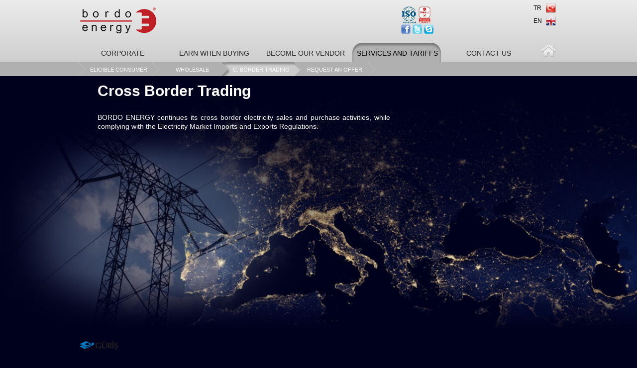

--- FILE ---
content_type: text/html; charset=utf-8
request_url: http://www.bordoenerji.com.tr/EN,357/c-border-trading.html
body_size: 6214
content:


<!DOCTYPE html PUBLIC "-//W3C//DTD XHTML 1.0 Transitional//EN" "http://www.w3.org/TR/xhtml1/DTD/xhtml1-transitional.dtd">
<html xmlns="http://www.w3.org/1999/xhtml">
<head id="Head2"><title>
	Bordo Energy
</title><link href="http://fonts.googleapis.com/css?family=Oswald&amp;subset=latin,latin-ext" rel="stylesheet" type="text/css" /><link href="http://fonts.googleapis.com/css?family=Open+Sans&amp;subset=latin,latin-ext" rel="stylesheet" type="text/css" /><link id="Link1" type="text/css" rel="Stylesheet" href="../Style/WBWIY.css" /><link id="Link2" type="text/css" rel="Stylesheet" href="../Style/Adasoft.Menu.css" /><link id="Link3" type="text/css" rel="Stylesheet" href="../Style/Adasoft2.Menu.css" /><link id="Link4" type="text/css" rel="Stylesheet" href="../Style/Adasoft3.Menu.css" /><link id="Link5" type="text/css" rel="Stylesheet" href="../Style/Adasoft4.Menu.css" /><link id="Link6" type="text/css" rel="Stylesheet" href="../Style/Adasoft5.Menu.css" /><link id="Link7" type="text/css" rel="Stylesheet" href="../Style/Adasoft6.Menu.css" /><link href="/images/favicon.ico" rel="SHORTCUT ICON" /><link rel="shortcut icon" href="/images/favicon.ico" mce_href="/images/favicon.ico" />


<script>
  (function(i,s,o,g,r,a,m){i['GoogleAnalyticsObject']=r;i[r]=i[r]||function(){
  (i[r].q=i[r].q||[]).push(arguments)},i[r].l=1*new Date();a=s.createElement(o),
  m=s.getElementsByTagName(o)[0];a.async=1;a.src=g;m.parentNode.insertBefore(a,m)
  })(window,document,'script','//www.google-analytics.com/analytics.js','ga');

  ga('create', 'UA-62991593-1', 'auto');
  ga('send', 'pageview');

</script>
<meta id="html_generator" name="Generator" content="Adasoft.WIY.UI version:20.11.10.29" /><meta id="html_description" name="description" content="Cross Border Trading" /></head>
<body>
    <form method="post" action="/EN,357/c-border-trading.html" id="form2">
<div class="aspNetHidden">
<input type="hidden" name="__EVENTTARGET" id="__EVENTTARGET" value="" />
<input type="hidden" name="__EVENTARGUMENT" id="__EVENTARGUMENT" value="" />
<input type="hidden" name="__VIEWSTATE" id="__VIEWSTATE" value="/wEPDwUKLTIyNjg2MTExNw9kFgJmD2QWAgIDDxYCHgZhY3Rpb24FHS9FTiwzNTcvYy1ib3JkZXItdHJhZGluZy5odG1sZGRitGMfOFgRCcCdhZZZWtC+kIL2dOyhR42dxTyOOlkohA==" />
</div>

<script type="text/javascript">
//<![CDATA[
var theForm = document.forms['form2'];
if (!theForm) {
    theForm = document.form2;
}
function __doPostBack(eventTarget, eventArgument) {
    if (!theForm.onsubmit || (theForm.onsubmit() != false)) {
        theForm.__EVENTTARGET.value = eventTarget;
        theForm.__EVENTARGUMENT.value = eventArgument;
        theForm.submit();
    }
}
//]]>
</script>


<script src="/WebResource.axd?d=kQnB0u0jZ_dHrKfzulKElDFpRoKtJi3Af_MzPJSJTef5TB38JuOWVhinkMvRLIMJXV4ek_Rs3QXjv-kPJ8T21qYBu55_iCbJK7bYluhn4Mw1&amp;t=637100542300000000" type="text/javascript"></script>


<script type="text/javascript">
//<![CDATA[
var wiy_page_data = {SiteAnah:1,
	Anah:357,
	DilAnah:2,
	Dil:'EN',
	AppUrl:'http://www.bordoenerji.com.tr',
	AppPath:'/',
	KisaUrl:'!SGU',
	YazdirUrl:'/yazdir?AC2F6843A1D9363F0E62F22B092D52E0'};

//Yazdırma
							WIYPageYazdir=function(){
									if(typeof(wiy_page_data)!='undefined'){
											if(wiy_page_data.YazdirUrl)
												if(wiy_page_data.YazdirUrl!='')
												window.open(wiy_page_data.YazdirUrl);
									}
							};
//]]>
</script>

<script src="/ScriptResource.axd?d=DVXFtbuL7IaQUO7kk2RzOD4lv_qHefeG_vjekd8M7C2cFMDeoJTiRaNabBbx20SLdn4Oy9JjxHYRpqpoCKXRDG45g3zqnQ9cbpMVrlIiT8kUVVV9bnD-JouOaMjjcXdfFNcTRsf3Kr6As0ugIo-967qQ2wgRHLTKeJ-iTvLGGkw1&amp;t=ffffffff9a9577e8" type="text/javascript"></script>
<script src="/ScriptResource.axd?d=NNJNzdEvEAH8uGbgDCQzYwdWgHkmNGXHNnkKYrM_DW5wjpJuorxNungFOuT1QnTPH0Wanmz2BOaoc_9R4P0peU6UUowYMyjP46Qk3PfnOS9jTQIW6VngcF0rJz-z1tAE31em2Ultryqw4fcU_PujjktG-xLppoVg89YP6hpn3NB24BlT80glC9FT5rXeYyst0&amp;t=ffffffff9a9577e8" type="text/javascript"></script>
<script src="http://ajax.googleapis.com/ajax/libs/jquery/1.11.0/jquery.min.js" type="text/javascript"></script>
<div class="aspNetHidden">

	<input type="hidden" name="__VIEWSTATEGENERATOR" id="__VIEWSTATEGENERATOR" value="15982F7C" />
</div>
    <script type="text/javascript">
//<![CDATA[
Sys.WebForms.PageRequestManager._initialize('ctl00$ScriptManager1', 'form2', [], [], [], 90, 'ctl00');
//]]>
</script>

   
<table width="100%" border="0" align="center" cellpadding="0" cellspacing="0">
  <tbody>
    <tr>
      <td height="86" align="center" valign="top"><table width="960" border="0" cellspacing="0" cellpadding="0">
        <tbody>
          <tr>
            <td width="177" style="padding-top:12px" ><a href="/"><img src="../images/logo_en.png" width="155" height="59" alt="anasayfa" /></a></td>
            <td width="726" align="right" valign="top" ><table width="700" border="0" cellspacing="0" cellpadding="0">
              <tbody>
                <tr>
                  <td width="507" align="right" valign="top" style="padding-top:12px"><div class="topLogoWrp">
<div class="turkakLogo">
<img src="../images/turkak.png">
</div>
<div class="socialMediaWrp clearfix">
<div class="socialMedia clearfix">
<div class="socialLogo">
<a target="_blank" href="http://www.facebook.com/pages/Bordo-Enerji-A%C5%9E/197636426938517">
<img src="../images/facebook(1).png ">
</a>
</div>
<div class="socialLogo">
<a target="_blank" href="https://twitter.com/#!/BordoEnerji">
<img src="../images/tweeter(1).png ">
</a>
</div>
<div class="socialLogo">
<a target="_blank" href="skype:BordoEnerji?call">
<img src="../images/skype(2).png ">
</a>
</div>
</div>
</div></td>
                  <td width="193" align="right" valign="top"><table width="178" border="0" cellspacing="0" cellpadding="0">
                    <tbody>
                      <tr>
                        <td height="67" align="center" valign="middle" >
						
						
						
						</td>
                      </tr>
                    </tbody>
                  </table></td>
                </tr>
              </tbody>
            </table></td>
            <td width="57" align="right" valign="top" ><table width="48" border="0" cellspacing="0" cellpadding="0">
              <tbody>
                <tr>
                  <td height="6"></td>
                  <td height="6"></td>
                </tr>
                <tr>
                  <td width="28">TR</td>
                  <td width="24"><a href="/?_dil=1"><img src="../images/flag_tr.png" alt="TR" width="20" height="20" title="TR"/></a></td>
                </tr>
                  <tr>
                  <td height="6"></td>
                  <td height="6"></td>
                </tr>
                <tr>
                  <td>EN</td>
                  <td><a href="/?_dil=2"><img src="../images/flag_en.png" alt="EN" width="20" height="20" title="EN"/></a></td>
                </tr>
              </tbody>
            </table></td>
          </tr>
        </tbody>
      </table></td>
    </tr>
    <tr>
      <td align="left" valign="top">


<style type="text/css">

body {
	
	overflow:hidden !important;
	background-color:#00011d;


} 


    .seciliDal{ color:#ff0000;
	}
	.seciliDal:hover{ color:#ff0000 !important; !important; }

    .seciliDal2{
     
	  width: 160px; height: 28px; background:url(../images/golge2.png) no-repeat left top;
	  margin-left:-10px;
	  margin-top:-14px;
	  display:inline;
	  position:relative;
	}

</style>
<script type="text/javascript">
 //<![CDATA[
      Sys.Application.add_init(function(){
          if(typeof(wiy_page_data)!='undefined')
             if(wiy_page_data.Anah && jQuery)
                jQuery('#a'+wiy_page_data.Anah).addClass('seciliDal');
			if(wiy_page_data.Anah && jQuery)
                jQuery('#li'+wiy_page_data.Anah).addClass('seciliDal2');	
     });//end-init
 //]]>
</script>
  

<table width="100%" border="0" cellspacing="0" cellpadding="0">
  <tbody>
    <tr>
      <td height="39" valign="top"><table width="960" border="0" align="center" cellpadding="0" cellspacing="0">
        <tbody>
          <tr>
            <td width="962">
            
            
<div id="page-4">
            
           
<div id="hMenu">

<nav>
<ul class="clearfix">






<li id="li-0" class="horizontal-li">


<!-- DalLink:20.11.10.29 --><a href="/EN,270/corporate.html" id="sagaci257a">CORPORATE</a>


<ul id="ul-0" class="horizontal-ul clearfix" style="display: none;"> 
                                                                                  <span class="sprite"></span>



<!-- BelgeBaglantiBelgeler:20.11.10.29 --><div id="BelgeBaglantiBelgeler1">
	<div id="items" class="SKItems">

             <li class="  " id="li271">
            <div>
            <a href="/EN,271/about-us.html" style="color: rgb(255, 255, 255);"> ABOUT US</a>
            </div>
            
              <span class="sprite"></span>
                    

             <li class="  " id="li272">
            <div>
            <a href="/EN,272/mission--vision.html" style="color: rgb(255, 255, 255);"> MISSION & VISION</a>
            </div>
            
              <span class="sprite"></span>
                    

             <li class="  " id="li273">
            <div>
            <a href="/EN,273/group-companies.html" style="color: rgb(255, 255, 255);"> GROUP COMPANIES</a>
            </div>
            
              <span class="sprite"></span>
                    

             <li class="  " id="li392">
            <div>
            <a href="/EN,392/references.html" style="color: rgb(255, 255, 255);"> REFERENCES</a>
            </div>
            
              <span class="sprite"></span>
                    

             <li class="  " id="li326">
            <div>
            <a href="/EN,326/iso-9001.html" style="color: rgb(255, 255, 255);"> ISO 9001</a>
            </div>
            
              <span class="sprite"></span>
                    

             <li class="  " id="li327">
            <div>
            <a href="/EN,327/memberships.html" style="color: rgb(255, 255, 255);"> MEMBERSHIPS</a>
            </div>
            
              <span class="sprite"></span>
                    </div>
</div>


</ul>
</li>



 <li id="li-1" class="horizontal-li">


<!-- DalLink:20.11.10.29 --><a href="/EN,333/earn-when-buying.html" id="sagaci216a">EARN WHEN BUYING</a>


 <ul id="ul-1" class="horizontal-ul clearfix" style="display: none;"> 
                                                                                  <span class="sprite"></span>
                                                                        


<!-- BelgeBaglantiBelgeler:20.11.10.29 --><div id="BelgeBaglantiBelgeler2">
	<div id="items" class="SKItems">

         
             <li class="  " id="li334">
            <div>
            <a href="/EN,334/earn-when-buying.html" style="color: rgb(255, 255, 255);"> EARN WHEN BUYING</a>
            
            </div>
            <span class="sprite"></span>
                    </div>
</div>
                
                
</ul>
</li>


 <li id="li-2" class="horizontal-li">


<!-- DalLink:20.11.10.29 --><a href="/EN,347/become-our-vendor.html" id="sagaci218a">BECOME OUR VENDOR</a>



  <ul style="display: none;" id="ul-2" class="horizontal-ul clearfix"> 
                                                                                  <span class="sprite"></span>
                                                                        



<!-- BelgeBaglantiBelgeler:20.11.10.29 --><div id="BelgeBaglantiBelgeler3">
	<div id="items" class="SKItems">

         <span class="sprite"></span>
             <li class="  " id="li348">
            <div>
            <a href="/EN,348/become-our-vendor.html" style="color: rgb(255, 255, 255);"> BECOME OUR VENDOR</a>
            <span class="sprite"></span>
            </div>
            
            </li>
                    

         <span class="sprite"></span>
             <li class="  " id="li349">
            <div>
            <a href="/EN,349/application-form.html" style="color: rgb(255, 255, 255);"> APPLICATION FORM</a>
            <span class="sprite"></span>
            </div>
            
            </li>
                    </div>
</div>


</ul>
</li>


<li id="li-3" class="horizontal-li active hSub4 sprite">


<!-- DalLink:20.11.10.29 --><a href="/EN,351/services-and-tariffs.html" id="sagaci70a" style="color:#000000">SERVICES AND TARIFFS</a>



 <ul id="ul-3" class="horizontal-ul clearfix active" style="display: block;">
                                                                                <span class="sprite"></span>


<!-- BelgeBaglantiBelgeler:20.11.10.29 --><div id="BelgeBaglantiBelgeler4">
	<div id="items" class="SKItems">
             <li class=" " id="li352">
            <div>
            <a href="/EN,352/eligible-consumer.html" style="color: rgb(255, 255, 255);"> ELIGIBLE CONSUMER</a>
            <span class="sprite"></span>
            </div>
            </li>
              
                    
             <li class=" " id="li356">
            <div>
            <a href="/EN,356/wholesale.html" style="color: rgb(255, 255, 255);"> WHOLESALE</a>
            <span class="sprite"></span>
            </div>
            </li>
              
                    
             <li class=" " id="li357">
            <div>
            <a href="/EN,357/c-border-trading.html" style="color: rgb(255, 255, 255);"> C. BORDER TRADING</a>
            <span class="sprite"></span>
            </div>
            </li>
              
                    
             <li class=" " id="li360">
            <div>
            <a href="/EN,360/request-an-offer.html" style="color: rgb(255, 255, 255);"> REQUEST AN OFFER</a>
            <span class="sprite"></span>
            </div>
            </li>
              
                    </div>
</div>



				
</ul>
</li>




 <li id="li-4" class="horizontal-li">


<!-- DalLink:20.11.10.29 --><a href="/EN,362/contact-us.html" id="sagaci75a">CONTACT US</a>


   <ul style="display: none;" id="ul-4" class="horizontal-ul clearfix"> 
                                                                                  <span class="sprite"></span>           
           
           
           
           <!-- BelgeBaglantiBelgeler:20.11.10.29 --><div id="BelgeBaglantiBelgeler5">
	<div id="items" class="SKItems">

         <span class="sprite"></span>
             <li class="  " id="li363">
            <div>
            <a href="/EN,363/communication.html" style="color: rgb(255, 255, 255);"> COMMUNICATION</a>
            </div>
           <span class="sprite"></span>
                                                    </li>
                    

         <span class="sprite"></span>
             <li class="  " id="li369">
            <div>
            <a href="/EN,369/google-map.html" style="color: rgb(255, 255, 255);"> GOOGLE MAP</a>
            </div>
           <span class="sprite"></span>
                                                    </li>
                    

         <span class="sprite"></span>
             <li class="  " id="li364">
            <div>
            <a href="/EN,364/human-resources.html" style="color: rgb(255, 255, 255);"> HUMAN RESOURCES</a>
            </div>
           <span class="sprite"></span>
                                                    </li>
                    

         <span class="sprite"></span>
             <li class="  " id="li365">
            <div>
            <a href="/EN,365/career-opportunities.html" style="color: rgb(255, 255, 255);"> CAREER OPPORTUNITIES</a>
            </div>
           <span class="sprite"></span>
                                                    </li>
                    </div>
</div>
                
                
</ul>
</li>

</ul>
</nav>
</div>
           
           
       </div> 
             
             </td>
            <td width="38" align="right" valign="top"><a href="/"><img src="../images/anasayfa.png" alt="anasayfa" width="35" height="33" title="anasayfa"/></a></td>
          </tr>
        </tbody>
      </table></td>
    </tr>
    <tr>
      <td height="28" bgcolor="#b0b0b0">&nbsp;</td>
    </tr>
    <tr>
      <td align="center" valign="top">
         <!-- Belge:20.11.10.29 --><div id="bm1">
	
                        
          <table width="100%" border="0" cellspacing="0" cellpadding="0">
            <tr>
              <td style="height:911px;  background-size: 100% auto; background-repeat:no-repeat; background-position:bottom; background-origin:border-box;
  background-position:top center;" background="/Resim/237,sinirotesi.png?0" valign="top">
              
             	   <table width="888" border="0" cellspacing="0" cellpadding="0" align="center">
                    <tr>
                      <td height="60" class="belge_baslik">Cross Border Trading </td>
                    </tr>
                    
                     <tr>
                      <td  valign="top" height="400" style="padding-right:300px"><!-- #357 anahlı dal içerik başlıyor: [versiyon :0] --> 
	<div><p>BORDO ENERGY continues its cross border electricity sales and purchase activities, while complying with the Electricity Market Imports and Exports Regulations.</p><p>&nbsp;</p></div>
	<!-- ######  357 anahlı dal içerik bitti  ##### --></td>
                    </tr>


                   
              
                    
         </table>
             
              
             </td>
         </tr>
        </table>


</div>

</td>
    </tr>
    
   
  </tbody>
</table>


<script src="../scripts/script.js"></script>
<script src="../scripts/jquery-1.js"></script>
<script src="../scripts/popup.js"></script>


</td>
    </tr>
  
  </tbody>
</table>



<div id="div">
<div id="footer">

<img src="/images/guris_top_logo.png">

</div>


</div>







   <script type="text/javascript">
    //<![CDATA[
              //Lightbox galeri ikonları
        var lb_site_ikons = { once: '/images/img-galeri/rnd_br_prev.png',
            sonra: '/images/img-galeri/rnd_br_next.png',
            bekle: '',
            bos: '',
            carpi: '/images/img-galeri/round_and_up.png'
        };

    //]]>
    </script>
   


   
</form>
</body>
</html>

<!--
		Versiyon : 20.11.10.29
		Geçerli Şablon : Hizmetler3.en
		Son Güncellenme Tarihi : 2021-04-13 17:03
		Toplam süre : 109,20 ms.
			## http://www.adasoft.com.tr  ##
-->

--- FILE ---
content_type: text/css
request_url: http://www.bordoenerji.com.tr/Style/WBWIY.css
body_size: 9618
content:
body {
	margin:0; 
	padding:0;
	overflow-x:hidden !important;
	background:url(../images/bg.png) repeat-x top left #0095aa;
    overflow: -moz-scrollbars-vertical; /* Always show scrollbar */

}

@font-face {
    font-family: 'myriadpro-regular-webfont';
    src: url('/fonts/myriadpro-regular-webfont.eot');
    src: url('/fonts/myriadpro-regular-webfont.eot?#iefix') format('embedded-opentype'),
         url('/fonts/myriadpro-regularrot-webfont.woff') format('woff'),
         url('/fonts/myriadpro-regular-webfont.ttf') format('truetype'),
         url('/fonts/myriadpro-regular-webfont.svg#') format('svg');
    font-weight: normal;
    font-style: normal;
}

.biz_kimiz_bg {
	background: url(../images/biz_kimiz_back.jpg) no-repeat top center;
	height:720px;
	
	}


.online_back {
	background:url(../images/online_back.png) no-repeat top right ;
	height:67px;
	color:#000000 !important;
	font-size:16px !important;
	}

.online_back a{
	
	font-size:16px !important;
	color:#000000;
	
	
	}
	
.online_back a:hover {
	color:#c12026 !important;
	}
	
.top {
	background:url(../images/top.png) no-repeat top right ;
	height:131px;
	}

#foto1 {
	height:517px;
	width:190px; 
	display: block;
	position: absolute;
	z-index:99;
	background:url(../images/anasayfa/kurumsal.png);
	

	}
	

#foto1 a{
	color:#009bb1
	}
	
#foto1 a:hover{
	color:#ffffff;
	
	}
	
	
	
#foto1:hover {
	
	height:517px;
	width:190px; 
	display:block;
	position:absolute;
	z-index:99;
	background:url(../images/anasayfa/kurumsal_hover.png) no-repeat
	}
	
	

	




.rotator {
	text-align: left;
	margin: 0px !important;
	padding: 0px !important;
	overflow: hidden !important;
	z-index:99999999;
	background: #ffffff !important;
}
.Alt {
	overflow: hidden !important;
	margin: 0px !important;
	float: left !important;
	background: #ffffff !important;
	
}

.etkinlik_ozet {
	color: #000000;
}

.etkinlik_ozet:hover {
	color: #c80f15;
}
.haber_ad {
	color: #ffffff;
	font-weight:bold;
}

.haber_baslik {
	color: #ffffff;
	padding-bottom:12px;
	font-size:11px !important
}

.haber_baslik:hover {
	color: #000000;
}

.metin {
    FONT-SIZE: 14px;
	color: #000;
	font-style: normal;
	line-height:18px;
	text-align:justify; 
}

.metin p{
    FONT-SIZE: 14px;
	color: #000;
	font-style: normal;
	line-height:18px;
	text-align:justify; 
}

.metin2 {
   font-style: normal;
	
	line-height:18px;
	text-align:left !important;
	font-size:14px;
	color: #ffffff;
	text-align:left;
}

#metin2 p{
   font-style: normal;
	
	line-height:18px;
	text-align:left !important;
	font-size:14px;
	color:#000000 
}


#metin2 {
   font-style: normal;
	
	line-height:18px;
	text-align:justify !important;
	font-size:14px;
	color:#000000 
}
.arama_bg {
	background:url(../images/arama.png) no-repeat bottom right;
}

p {
	font-style: normal;
	
	line-height:18x;
	text-align:justify !important;
	font-size:14px;
	color:#FFFFFF 
}


H1, H2, H3, H4, H5, TH, THEAD, TFOOT
{
    COLOR: #2f3540;
}

H1 {
    font-family: Tahoma, Geneva, sans-serif;FONT-SIZE: 12px;
	color: #2f3540;
	font-style: normal;
	font-weight: bold;
	padding-left:0px;
}
H4 {
	font-family: 'Open Sans', sans-serif;
	font-size:14px;
	color: #FFFFFF;
	font-style: normal;
	font-weight: bold;
	padding-left:0px;
	padding-bottom:320px;
}
H3 {
	font-family: 'Open Sans', sans-serif;
	FONT-SIZE: 15px;
	color: #2f3540;
	font-style: normal;
	font-weight: bold;
	padding-left:0px;

}



/***** Various tags *****/
a img {
border:0;
}

#mail {
	
	font-size:14px; font-weight: normal;
	color:#ffffff;
	line-height:14px;
	}
	
#mail:hover {
	
	font-size:14px; font-weight: normal;
	color:#000;
	line-height:14px;
	}
a {
	font-size:13px; font-weight: normal;
	line-height:14px;
	color: #ffffff
	

}
a:hover {
	
	text-decoration:underline;
	color: #000000;

}
 
.footer_menu {
	font-size:11px; font-weight: normal;
	color:#333333; 

}
.footer_menu:hover {

		color:#fe1e1e; 
}

.top_menu {
	font-size:11px; font-weight: normal;
	color:#223570; 

}
.top_menu:hover {

		color:#ff0000; 
}
.beyaz {
	font-family: Tahoma, Geneva, sans-serif;
	font-size:11px; font-weight: normal;
	color:#fff; 

}

.kirmizi {
	color:#ff0004; 

}
.adres {
	color:#333; 
	font-size:12px; 
	font-weight: normal;
	line-height:14px;
	font-family: 'Open Sans', sans-serif;
}
.adres_mail {
	color:#333; 
	font-size:11px; 
	font-weight: normal;
	padding-top:8px;
}
.adres_mail:hover {
	color:#fe1e1e; 
}

.foto {
padding:4px;
display:inline;
background: none;
border-left:1px solid #ccc; 
border-right:1px solid #ccc;
border-top:1px solid #ccc;  
border-bottom: #ccc 1px solid;
}

.frontphoto {
margin:0px 10px 0px 0px; 
}

.photos {
	border: 1px solid #ccc;
	background-color:#efefef; margin:1px; padding:1px; margin-right:10px; margin-left:5px; margin-bottom:1px; margin-top:2px;
}

TABLE {

	font-family: Tahoma, Geneva, sans-serif;color:#000;
	font-size:12px;
	text-align:left;
	line-height:18px;
}
.tezler td {
	border:1px solid #efefef;
	text-align:left;
	vertical-align:top;
	/*background:#f2f2f2;*/
}

.yer_goster {
	color:#c00000; 
	font-size:12px;
	text-decoration: none;
}
.yer_goster:hover {
	color:#ccc;
	}

#belge_baslik {
    FONT-SIZE: 30px;
	color: #000000;
	font-style: normal;
	line-height:28px;
	
	font-weight: 700
}

#belge_baslik {
    FONT-SIZE: 30px;
	color: #000000;
	font-style: normal;
	line-height:28px;
	
	font-weight: 700
}


.belge_baslik42 {
    FONT-SIZE: 24px;
	color: #ffffff;
	font-style: normal;
	line-height:28px;
	
	font-weight: bold
}


#belge_baslik22 {
    FONT-SIZE: 30px;
	color: #ffffff;
	font-style: normal;
	line-height:28px;
	
	font-weight: bold;
	margin-left:0px !important;
	display: inline-block;
	position:relative;
	z-index:99
	
	
	
}


#belge_baslik22b {
    FONT-SIZE: 18px;
	color: #ffffff;
	font-style: normal;
	line-height:22px;
	
	font-weight: bold;
	margin-left:0px !important;
	

}

#belge_baslik22c {
    FONT-SIZE: 14px;
	color: #ffffff !important;
	font-style: normal;
	line-height:24px;
	
	font-weight: bold;
	margin-left:0px !important;
	

}

#belge_baslik22a {
    FONT-SIZE: 30px;
	color: #ffffff;
	font-style: normal;
	line-height:28px;
	
	font-weight: bold;
	
	
	
	
}

.belge_baslik {
    FONT-SIZE: 30px;
	color: #ffffff;
	font-style: normal;
	line-height:28px;
	font-weight: bold

}

.belge_baslika {
    FONT-SIZE: 24px;
	color: #ffffff;
	font-style: normal;
	line-height:28px;
	
	font-weight: bold
}

.belge_baslikb {
    FONT-SIZE: 18px;
	color: #ffffff;
	font-style: normal;
	line-height:28px;
	
}

.belge_baslik12 {
    color: #c5e2fa;
    font-size: 19px;
	line-height:23px

}
.belge_baslik8 {
    FONT-SIZE: 22px;
	color: #333333;
	font-style: normal;
	line-height:28px;
	font-weight: bold;
	padding-top:8px;
	padding-bottom:8px
}


.belge_baslik4 {
    FONT-SIZE: 30px;
	color: #000000;
	font-style: normal;
	line-height:28px;
	
	font-weight: bold;
	
	
	
}

#belge_baslik4 {
    FONT-SIZE: 30px;
	color: #000000;
	font-style: normal;
	line-height:28px;
	
	font-weight: bold;
	margin-left:0px !important;
	display: inline-block;
	position:relative;
	z-index:99
}


.belge_baslik4a {
    FONT-SIZE: 26px;
	color: #000000;
	font-style: normal;
	line-height:28px;
	
	font-weight: bold
}


#belge_baslik2 {
    FONT-SIZE: 30px;
	color: #000000;
	font-style: normal;
	line-height:28px;
	font-weight: bold;
	display:inline-block;
	padding-top:22px;
	padding-left:-40px;
}



#belge_baslik82 {
    FONT-SIZE: 24px;
	color: #ffffff;
	font-style: normal;
	line-height:28px;
	
	font-weight: 700
}

#belge_baslik82:hover {
	color: #cccccc;
}


.kazanin_linkler {
    FONT-SIZE:14px;
	color: #ffffff;
	font-style: normal;
	font-weight:bold
}

.kazanin_linkler:hover {
	color: #000000;
	font-style: normal;
}


.haber_linkler {
    FONT-SIZE:14px;
	color: #ffffff;
	font-style: normal;

}

.haber_linkler:hover {
	color: #000000;
	font-style: normal;
}


.basin{
    FONT-SIZE: 12px;
	color: #545454;
	font-style: normal;
	line-height:17px;
	font-family: 'Open Sans', sans-serif;
}

.anasayfa_ozet{
    FONT-SIZE: 12px;
	color: #545454;
	font-style: normal;
	line-height:17px;
	font-family: 'Open Sans', sans-serif;
}

.anasayfa_ozet:hover{
   
	color: #c00000;
	
}


.ayrinti {
	font-family:Tahoma, Geneva, sans-serif;
	font-size: 12px; 
	color: #cc0000; 
	text-decoration:none;
}


#ul2 
{
	color: #000000 !important
}

.ul1 
{
	list-style-image: url(ok4.gif);
	FONT-FAMILY: Tahoma, Geneva, sans-serif;FONT-SIZE: 12px;
	color: #6f6761;
	font-style: normal; line-height:20px;
}
.ul2 
{
	list-style-image: url(../images/ok2.gif);
	FONT-FAMILY: Tahoma, Geneva, sans-serif;FONT-SIZE: 12px;
	color: #1c1c1c; text-decoration:none;
	font-style: normal; line-height:24px; text-align:left; 
}
.ul2 li  {
	list-style-image: url(../images/ok2.gif);
	FONT-FAMILY: Tahoma, Geneva, sans-serif;FONT-SIZE: 12px;
	color:#1c1c1c; text-decoration:underline;
	font-style: normal; line-height:24px; text-align:left;
}
.ul2 a {
	list-style-image: url(../images/ok2.gif);
	FONT-FAMILY: Tahoma, Geneva, sans-serif;FONT-SIZE: 12px;
	color:#1c1c1c; text-decoration:none;

	font-style: normal; line-height:24px; text-align:left;
}
.ul2 a:hover { 
	color: #c80000;
	text-decoration: underline
	}
	
	

.belge_alt_b {
	FONT-FAMILY:Tahoma, Geneva, sans-serif; 
	background:url(../images/belge_bg.gif); 
	background-repeat:no-repeat;
	FONT-SIZE: 12px; 
	color:#2f3540;
	text-decoration: none; 
	display:inline-block; 
	padding-left:2px;
	margin-top:0px; margin-bottom:8px;
}
.belge_alt_b:hover {
	background:url(../images/belge_bg_hover.gif); background-repeat:no-repeat;
	color:#666a73;

}


#bm1 img {
	border: 0px solid #e9e9e9  ;
	padding:0px;
}

div li img			{ border:5px solid #ccc !important;	opacity:1.0 !important; filter:alpha(opacity=100) !important; margin-right:57px !important; margin-left:-40px !important;  width:130px !important; height:180px !important; margin-bottom:8px; }
div li img:hover	{ border:5px solid #fb0400 !important; opacity:1.0 !important; filter:alpha(opacity=100) !important; }

#byslidemenu li img		{ border:0px solid #ccc !important;	opacity:1.0 !important; filter:alpha(opacity=100) !important; margin-right0px !important; margin-left:0px !important; width:600px !important; height:301px !important  }
#byslidemenu li img:hover	{ border:0px solid #fb0400 !important; opacity:1.0 !important; filter:alpha(opacity=100) !important; }

#div2 li img			{ border:5px solid #ccc !important;	opacity:1.0 !important; filter:alpha(opacity=100) !important; margin-right:57px !important; margin-left:-40px !important;  width:130px !important; height:180px !important; margin-bottom:8px; }
#div2 li img:hover	{ border:5px solid #fb0400 !important; opacity:1.0 !important; filter:alpha(opacity=100) !important; }


#div12 li a img			{ border:1px solid #ccc !important;	opacity:1.0 !important; filter:alpha(opacity=100) !important; margin-right:0px !important; margin-left:-110px !important;  width:90px !important; height:60px !important; margin-top:40px;
float:left !important;
display:block !important; position:relative !important;
padding:1px !important }


#div12 li a img:hover	{ border:1px solid #fb0400 !important; opacity:1.0 !important; filter:alpha(opacity=100) !important; }



#bm1 td {
	border: 0px solid #a0a2a4;
	
}
#bm1 li
{
	list-style-image: url(../images/ok1.gif);
	font-family: 'Open Sans', sans-serif;
	FONT-SIZE: 13px;
	color: #1c1c1c; text-decoration:none;
	font-style: normal; line-height:20px; 
	text-align:left;
	color: #ffffff; 
}
#bm1 li a:hover
{
	
	color: #cc0000; 
}

#bm4 li
{
	list-style-image: url(../images/ok1.gif);
	font-family: 'Open Sans', sans-serif;
	FONT-SIZE: 13px;
	color: #1c1c1c; text-decoration:none;
	font-style: normal; line-height:20px; 
	text-align:left;
	color: #000000; 
}
#bm4 li a:hover
{
	
	color: #cc0000; 
}
.gContainer img{
	border:1px solid #7d8a85 !important;
	opacity:1.0 !important;
	filter:alpha(opacity=100)!important;

}
.gContainer img:hover{
	border:1px solid #f00 !important;
	opacity:0.4 !important;
	filter:alpha(opacity=40)!important;

	
}
.gContainer td 
{
	border:0px solid #fff !important;
	padding:12px !important;
	
	margin:0px !important;
	width:107px;
}




.foto1 {
	border: 1px dotted #2f3540;
	background-color:#efefef; margin:1px; padding:1px;
	
}

.foto2 {
	border: 0px dotted #2f3540 !important;
}

.vurgu
{
	background-color: #FFFF66;
}
.vurgu1
{
	background-color: #FF33CC;
}



.adanet
{
	color:#ada8a8;
	font-size:11px;
}

.adanet a
{
	color:#ada8a8;
	font-size:11px;
}


.adanet a:hover
{
	color:#c80f15;
	font-size:11px;
}

div#akArama {
	background-color: transparent;
	background-image: none;
	background-repeat: no-repeat;
	height: 24px;
	width: 100px;
	border: 0px;
}
#akArama input.rcbInput, #akArama table td {
	border: 0px;
	height: 24px;
	background-color: transparent;
	background-image: none;
}
#akArama input.rcbInput{
   position:relative;
   float:left;
   left:2px;
   top:-10px;
}

#btnAra
{
   position:relative;
   float:left;
   left:2px;
   top:-10px;
   display:inline-block;
   z-index:22;
   
}

#sirala {
	
	width:80px;
	height:46px;
	padding-right:10px;
	float:left;
	display:inline-block
	
	}

#altBelgeler1 .sirala {
	width: 200px;
	padding-left: 0px;
	padding-right: 24px;
	height: 180px;
	display:inline-block

}
#altBelgeler1 h4 {
	FONT-SIZE: 16px;
	color: #d90000;
	font-style: normal;
	font-weight: bold;
}
#altBelgeler1 h3 {
	color: #fff;
	background: #d4d1d1;
	padding: 1px 5px;
	height: 1px;
}
#altBelgeler1 .sirala p {
	padding: 0 0 0 134px;
	font-size: 10px;
	line-height: 14px;
	text-align: left;
}
#altBelgeler1 .sirala a {
	padding: 0;
	font-size: 12px;
	line-height: 14px;
	text-align: left;
	color: #991419;
}

#altBelgeler1 .sirala a:hover {
	padding: 0;
	font-size: 12px;
	line-height: 14px;
	text-align: left;
	color: #007bc2 !important;
}
#altBelgeler1 .sirala .urun_img {
	margin-bottom:1px;
	border-bottom:5px #FF0000 solid;
}

.foto12 {
	border:1px solid #ffffff !important;
	padding:1px !important;
	opacity:0.8 !important; filter:alpha(opacity=80) !important; 
}

.foto12:hover {
	border:1px solid #ffffff !important;
	padding:1px !important;
	opacity:1.0 !important; filter:alpha(opacity=100) !important; 
}


#urun_img {
	margin-bottom:1px;
	border-bottom:5px #FF0000 solid;
}

#altBelgeler2 .sirala {
	width: 160px;
	padding-left: 0px;
	padding-right: 4px;
	height: 290px;
	display:inline-block

}
#altBelgeler2 h4 {
	FONT-SIZE: 14px;
	color: #d90000;
	height:40px;
	vertical-align:text-top;
	font-style: normal;
	line-height:16px;
	font-weight:normal !important;
}
#altBelgeler2 h3 {
	color: #fff;
	background: #d4d1d1;
	padding: 1px 5px;
	height: 1px;
}
#altBelgeler2 .sirala p {
	padding: 0 0 0 134px;
	font-size: 10px;
	line-height: 14px;
	text-align: left;
}
#altBelgeler2 .sirala a {
	padding: 0;
	font-size: 12px;
	line-height: 14px;
	text-align: left;
	color: #991419;
}

#altBelgeler2 .sirala a:hover {
	padding: 0;
	font-size: 12px;
	line-height: 14px;
	text-align: left;
	color: #007bc2 !important;
}
#altBelgeler2 .sirala .urun_img {
	margin-bottom:1px;
	border-bottom:5px #FF0000 solid;
}


.link {
	font-size:12px; font-weight: normal;
	color:#333333;
	font-family: 'Open Sans', sans-serif;

}
.link:hover {
	
	text-decoration: none !important;
	color: #c00000 !important;



}
ul.bant			{ margin:8px 0px; padding:0px; color:#ff0000;   }
ul.bant li		{ list-style:none; background: none no-repeat 0 7px; padding:5px 0 5px 0px; border-bottom:1px #d4d3d4 solid   }

ul.bant li:hover	{ list-style:none;  no-repeat 0 7px; padding:5px 0 5px 0px;   }


#acc22 {
	margin:10px;
}

.accordion_head {
	height:28px;
	background:#e8e8e8 !important;
	border-bottom:1px solid #CCC;
}

.accordion_content {
	
	border:1px solid #CCC;
	padding:20px;
	margin-top:1px;
	
	
}


.last-child
{
	list-style-image: url(../images/ok1.gif);
	FONT-SIZE: 12px;
	color: #1c1c1c; text-decoration:none;
	font-style: normal; line-height:24px; text-align:left;

}
	
#foto6
  {
	border:0px solid #e2e2e2 !important}
	
.accordion_content img

{
	border:1px solid #e2e2e2 !important}
	

#tablo td {
	border-bottom: 1px solid #cccccc;
	border-right: 1px solid #cccccc;
	text-align:left  !important;
	font-family: 'Open Sans', sans-serif;
	font-size:13px;
	
}

#tablo18 td {
	
	text-align:left;
	font-size:11px !important;
	border:0px;
	color: #ffffff;
	
	
}


#tablo22 td {
	
	text-align:left;
	font-size:13px !important;
	border:0px;
	color: #ffffff;
		font-family: 'Open Sans', sans-serif;

	
	
}

#tablo18 td p {
	
	text-align:left;
	font-size:12px !important;
	border:0px;
	color: #ffffff;
	
	
	
}


#tablo18 td a{
	
	text-align:left;
	font-size:11px !important;
	border:0px;
	color: #ffffff;
	
	
}





#tablo2 td {
	border-bottom: 1px solid #cccccc;
	
	text-align:left  !important;
	font-family: 'Open Sans', sans-serif;
	font-size:13px;
	height:24px;
	
} 
#tablo4 td {
	border-bottom:1px solid #CCC;
	vertical-align:central;
	font-size:11px;
	height:12px !important;
	
}

#tablo4a  {
	margin-left:80px !important
}

#tablo8 td {
	border-bottom: 1px solid #e2e2e2;
	text-align:left  !important;
	
}

.renk {
	padding-right:12px;
	
	}
input, textarea, select, .image_select_preview, .image_select_preview_set, .chosen-container-multi .chosen-choices, span.defaultSkin table.mceLayout {
    border-color: #bbbbbb;
    border-radius: 2px;
    border-style: solid;
    border-width: 1px;
    font-weight: normal;
    line-height: 1.2em;
    padding: 1pt;
	
}

.input4 {
    border: #cccccc 1px solid;
    border-radius: 6px ;
    font-weight: normal;
    line-height: 1.2em;
    padding: 1pt;
	width:200px;
	height:22px;
	margin-bottom:10px;
	background: #e7e8e9
	
}

.input8 {
    border: #cccccc 1px solid;
    border-radius: 2px ;
    font-weight: normal;
    line-height: 1.2em;
    padding: 1pt;
	width:98px;
	height:16px;
	margin-bottom:10px;
	background: #e7e8e9
	
}

.input8a {
    border: #cccccc 1px solid;
    border-radius: 2px ;
    font-weight: normal;
    line-height: 1.2em;
    padding: 1pt;
	width:98px;
	height:80px;
	margin-bottom:10px;
	background: #e7e8e9
	
}



.input6 {
    border: #cccccc 1px solid;
    border-radius: 6px ;
    font-weight: normal;
    line-height: 1.2em;
    padding: 1pt;
	width:200px;
	height:82px;
	margin-bottom:10px;
	background: #e7e8e9
	
}
.input {
    border: #cccccc 1px solid;
    border-radius: 6px ;
    font-weight: normal;
    line-height: 1.2em;
    padding: 1pt;
	width:320px;
	height:28px;
	margin-bottom:10px;
	background: #e7e8e9
	
}
.button, input.button, .button:link, .button:visited, .button:active {
    background-clip: padding-box;
    background-color: #555657;
    background-image: linear-gradient(90deg, rgba(0, 0, 0, 0.1) 0%, rgba(255, 255, 255, 0.1) 100%);
    border: 0 none !important;
    border-radius: 3px;
    box-shadow: 0 1px 0 rgba(255, 255, 255, 0.25), 0 1px 0 rgba(255, 255, 255, 0.44) inset, 0 0 0 1px #353536, 0 1px 3px rgba(0, 0, 0, 0.5);
    color: #fff;
    font-size: 12px;
    font-weight: bold;
    line-height: 21px;
    opacity: 1 !important;
    outline: 0 none;
    padding: 3px 10px 4px;
    text-decoration: none;
    text-shadow: 0 3px 3px rgba(0, 0, 0, 0.75);
    transition-delay: 0s, 0s;
    transition-duration: 500ms;
    transition-property: opacity, text-shadow;
    transition-timing-function: ease, ease;
	height:32px !important;
	width:204px;
	margin-top:1px;
	
}
.button:hover {
    opacity: 0.5 !important;
    transition: opacity 0.5s linear 0s, text-shadow 0.5s linear 0s !important;
}



.button2, input.button, .button:link, .button:visited, .button:active {
    background-clip: padding-box;
    background-color: #555657;
    background-image: linear-gradient(90deg, rgba(0, 0, 0, 0.1) 0%, rgba(255, 255, 255, 0.1) 100%);
    border: 0 none !important;
    border-radius: 3px;
    box-shadow: 0 1px 0 rgba(255, 255, 255, 0.25), 0 1px 0 rgba(255, 255, 255, 0.44) inset, 0 0 0 1px #353536, 0 1px 3px rgba(0, 0, 0, 0.5);
    color: #fff;
    font-size: 12px;
    font-weight: bold;
    line-height: 21px;
    opacity: 1 !important;
    outline: 0 none;
    padding: 3px 10px 4px;
    text-decoration: none;
    text-shadow: 0 3px 3px rgba(0, 0, 0, 0.75);
    transition-delay: 0s, 0s;
    transition-duration: 500ms;
    transition-property: opacity, text-shadow;
    transition-timing-function: ease, ease;
	height:32px !important;
	width:204px;
	margin-top:0px;
	
}
.button2:hover {
    opacity: 0.5 !important;
    transition: opacity 0.5s linear 0s, text-shadow 0.5s linear 0s !important;
}



.button4, input.button, .button:link, .button:visited, .button:active {
    background-clip: padding-box;
    background-color: #093e6a;
    background-image: linear-gradient(90deg, rgba(0, 0, 0, 0.1) 0%, rgba(255, 255, 255, 0.1) 100%);
    border: 0 none !important;
    border-radius: 3px;
    box-shadow: 0 1px 0 rgba(255, 255, 255, 0.25), 0 1px 0 rgba(255, 255, 255, 0.44) inset, 0 0 0 1px #225e90, 0 1px 3px rgba(0, 0, 0, 0.5);
    color: #fff;
    font-size: 12px;
    font-weight: bold;
    line-height: 21px;
    opacity: 1 !important;
    outline: 0 none;
    padding: 3px 10px 4px;
    text-decoration: none;
    text-shadow: 0 3px 3px rgba(0, 0, 0, 0.75);
    transition-delay: 0s, 0s;
    transition-duration: 500ms;
    transition-property: opacity, text-shadow;
    transition-timing-function: ease, ease;
	height:32px !important;
	width:204px;
	margin-top:1px;
	
}
.button4:hover {
    opacity: 0.5 !important;
    transition: opacity 0.5s linear 0s, text-shadow 0.5s linear 0s !important;
}


.button6, input.button, .button:link, .button:visited, .button:active {
    background-clip: padding-box;
    background-color: #a3a4a4;
    background-image: linear-gradient(90deg, rgba(0, 0, 0, 0.1) 0%, rgba(255, 255, 255, 0.1) 100%);
    border: 0 none !important;
    border-radius: 3px;
    box-shadow: 0 1px 0 rgba(255, 255, 255, 0.25), 0 1px 0 rgba(255, 255, 255, 0.44) inset, 0 0 0 1px #909294, 0 1px 3px rgba(0, 0, 0, 0.5);
    color: #fff;
    font-size: 12px;
    font-weight: bold;
    line-height: 21px;
    opacity: 1 !important;
    outline: 0 none;
    padding: 3px 10px 4px;
    text-decoration: none;
    text-shadow: 0 3px 3px rgba(0, 0, 0, 0.75);
    transition-delay: 0s, 0s;
    transition-duration: 500ms;
    transition-property: opacity, text-shadow;
    transition-timing-function: ease, ease;
	height:32px !important;
	width:204px;
	margin-top:1px;
	
}
.button6:hover {
    opacity: 0.5 !important;
    transition: opacity 0.5s linear 0s, text-shadow 0.5s linear 0s !important;
}



.button8, input.button, .button:link, .button:visited, .button:active {
    background-clip: padding-box;
    background-color: #a3a4a4;
    background-image: linear-gradient(90deg, rgba(0, 0, 0, 0.1) 0%, rgba(255, 255, 255, 0.1) 100%);
    border: 0 none !important;
    border-radius: 3px;
    box-shadow: 0 1px 0 rgba(255, 255, 255, 0.25), 0 1px 0 rgba(255, 255, 255, 0.44) inset, 0 0 0 1px #909294, 0 1px 3px rgba(0, 0, 0, 0.5);
    color: #fff;
    font-size: 12px;
    font-weight: bold;
    line-height: 21px;
    opacity: 1 !important;
    outline: 0 none;
    padding: 0px 10px 4px;
    text-decoration: none;
    text-shadow: 0 3px 3px rgba(0, 0, 0, 0.75);
    transition-delay: 0s, 0s;
    transition-duration: 500ms;
    transition-property: opacity, text-shadow;
    transition-timing-function: ease, ease;
	height:18px !important;
	width:204px;
	margin-top:1px;
	
}
.button8:hover {
    opacity: 0.5 !important;
    transition: opacity 0.5s linear 0s, text-shadow 0.5s linear 0s !important;
}
.uye_listesi{
	font-style: normal;
	
	text-align:center !important;
	float:right;
	font-size:16px;
	background:#c00000;
	height:28px;
	width:200px;
	padding-top:6px;
	color: #ffffff;
	display:inline-block;
	position:relative;
	margin-top:-20px
	
	 
}


 div.RadTabStrip .rtsTxt  
        {  
            white-space: normal;  
        }



.divPaket {
    cursor:pointer;
    width:150px;
    height:250px;
    border:solid 1px #ccc;
    border-radius:5px 5px 5px 5px;
    box-shadow:#ccc 5px 5px;
    padding:5px 5px 5px 5px;
}

    .divPaket:hover {
        box-shadow:none;
    }



.sprite{background: transparent url('../images/sprite.png');}






/* ------------Horizonal-Menu -------------- */
#hMenu{width: 980px; font-size:14px; position: absolute; top: 71px; margin-left:-60px;}
#hMenu ul{margin-left: 16px;}
#hMenu li{float:left; width: 180px; text-align: center; list-style: none; padding-top: 15px; margin-right: 4px; }
#hMenu li:hover a{color: #fff !important; }
#hMenu li a{font-size: 14px;  color: #272727; text-decoration: none; width: 180px; height: 25px; display: block; margin-top: -14px; padding-top: 14px;}
#hMenu li ul{padding-top: 8px; margin-left: 1px; display: none; width: 960px;}
#hMenu li ul li{width: 150px; padding-top: 6px; float: left;  margin-right: -14px; padding-right: 12px; margin-top: -8px;}
#hMenu li ul li a{color: #fff; font-size: 11px; text-decoration: none; width: 135px; height: 22px; display: block; padding-top: 6px; margin-top: -4px; padding-left: 12px;}
#hMenu li ul span{width:15px; height: 28px; background-position: -110px 0; display: block; margin-top: -30px; margin-right: -11px; float: right;}
#hMenu li ul span:first-child{float: left; margin-top: -8px; margin-right: -13px;}

/*horizontal background*/
.hSub1 { width: 178px; height: 25px; background-position: -116px -51px; }
.active1{width: 160px; height: 28px;  background-position: -129px -17px; }

.hSub2{ width: 178px; height: 25px; background-position: -301px -51px; }
.active2{ width: 160px; height: 28px ; background-position: -301px -17px; }

.hSub3{ width: 178px; height: 25px; background-position: -301px -51px; }
.active3{ width: 160px; height: 28px ; background-position:  -301px -17px; }

.hSub4{ width: 178px; height: 25px; background-position: -183px -246px; }
.active4{ width: 160px; height: 28px ; background-position: -183px -212px; }

.hSub5{ width: 178px; height: 25px; background-position: -301px -51px; }
.active5{ width: 160px; height: 28px ; background-position: -301px -17px; }


.horizontal-ul{width: 960px; height: 28px; position: absolute; left: 16px; z-index: 250;}
.horizontal-li{}

#mask_yeri {
    height: 343px;
    position: absolute;
    width: 955px !important;
    z-index: 9;
	float:right;
	text-align:right;
	display:block;
	margin:0px !important;
	padding:0px !important
}

.slides_container {
    background: url("../images/more-btn.png") no-repeat scroll right center rgba(0, 0, 0, 0);
    border: 4px solid #000000;
    bottom: 50px;
    color: #333;
    font-size: 100%;
    font-weight: normal;
    height: 20px;
    left: 0;
    line-height: 20px;
    padding-right: 30px;
    position: absolute;
    text-align: right;
    text-decoration: none;
    width: 55px;
	z-index:9999 !important;
	cursor:pointer;
	display:block
}

.slides_container:hover{
  
    color: #fff !important;
    
}

.slides_container2 {
    background: url("../images/more-btn.png") no-repeat scroll right center rgba(0, 0, 0, 0);
    border: 4px solid #000000;
    bottom: 30px;
    color: #333;
    font-size: 100%;
    font-weight: normal;
    height: 20px;
    left: 0;
    line-height: 20px;
    padding-right: 30px;
    position: relative;
    text-align: right;
    text-decoration: none;
    width: 55px;
	z-index:9999 !important;
	cursor:pointer;
	display:block;
	float:right
}

.slides_container2:hover{
  
    color: #fff !important;
    
}


.submenu li { float: right; margin: 0px; list-style:none; margin-top:-6px !important; margin-right:12px }
.submenu li > a { display: block; height: 57px; line-height: 40px; padding: 0px 20px; border-radius: 10px 10px 0px 0px; font-size: 20px; text-decoration: none; text-transform: uppercase; color: rgb(255, 255, 255); }
.submenu li > a.active { background: url('../images/submenu-bg.png') repeat-x scroll 0px 0px transparent; }
.submenu li > a:before { content: "+ "; font-size: 25px; }


.body1 {
    min-height: 326px;
    padding: 0px;
    position: relative;
	width:888px
}


.publishes1:after {
    clear: both;
    content: " ";
    display: block;
	margin-left:100px;
}
.publishes1 > li {
    float: left;
    margin: 2px 4px;
    width: 120px !important;
	list-style:none !important;
	display:inline-block table-row-group;
	
}
.publishes1 > li > a {
    display: block;
    height: 200px;
    overflow: hidden;
    padding: 10px;
    text-decoration: none;
}
.publishes1 > li > a:hover {
}
.publishes1 > li > a > img {
    border: 0px solid #DDDDDD !important;
    display: block !important;
    margin: 5px 0px 10px 0px !important;
	height:196px !important;
	width:100px !important
}
.publishes1 > li > a > span {
    display: block;
    text-align: center !important;
	color:#333 !important;
	font-size:12px !important;
	line-height:14px;
}
.publish1-box {
    background-color: #FFFFFF;
    position: absolute;
    z-index: 10001;
}
.publish1-box-close {
    background: url("../images/do-close.png") repeat scroll 0 0 rgba(0, 0, 0, 0);
    cursor: pointer;
    display: block;
    height: 34px;
    overflow: hidden;
    position: absolute;
    right: -10px;
    text-indent: -1000px;
    top: -10px;
    width: 35px;
    z-index: 1003;
}
.publish1-box-content {
    color: #000000;
    height: 400px;
    margin: 20px;
    overflow: auto;
    padding: 20px;
    position: relative;
    width: 700px;
    z-index: 1002;
}
.publish1-details > img {
    border: 1px solid #DDDDDD;
    float: left;
    padding: 20px;
	height:60px !important;
	width:130px !important

}


.body {
    background-color: #FFFFFF;
    min-height: 320px;
    padding: 0px;
    position: relative;
	width:888px;
	margin-top:-20px;
	left:-44px;
}

.publishes:after {
    clear: both;
    content: " ";
    display: block;
}
.publishes > li {
    float: left;
    margin: 2px 4px;
    width: 124px !important;
	list-style:none !important;
	display:inline-block table-row-group;
}
.publishes > li > a {
    display: block;
    height: 60px;
    overflow: hidden;
    padding: 2px;
    text-decoration: none;
}
.publishes > li > a:hover {
    background-color: #F2F2F2;
}
.publishes > li > a > img {
    border: 1px solid #DDDDDD !important;
    display: block !important;
    margin: 2px 0px 2px 0px !important;
	height:54px !important;
	width:120px !important
}
.publishes > li > a > span {
    display: block;
    text-align: center !important;
	color:#333 !important;
	font-size:12px !important;
	line-height:14px;
}
.publish-box {
    background-color: #FFFFFF;
    position: absolute;
    z-index: 10001;
}
.publish-box-close {
    background: url("../images/do-close.png") repeat scroll 0 0 rgba(0, 0, 0, 0);
    cursor: pointer;
    display: block;
    height: 34px;
    overflow: hidden;
    position: absolute;
    right: -10px;
    text-indent: -1000px;
    top: -10px;
    width: 35px;
    z-index: 1003;
}
.publish-box-content {
    color: #000000;
    height: 400px;
    margin: 20px;
    overflow: auto;
    padding: 20px;
    position: relative;
    width: 700px;
    z-index: 1002;
}
.publish-details > img {
    border: 1px solid #DDDDDD;
    float: left;
    padding: 0px;
	height:60px !important;
	width:130px !important

}

.publish-details > div li img {
    border: 1px solid #DDDDDD;
    float: left;
    padding: 0px;
	height:60px !important;
	width:130px !important

}

.details p{
	color: #000000

}
.publish-details > h2 {
    color: #666666;
    font-size: 20px;
    margin-bottom: 10px;
    margin-left: 10px;
}
.publish-details > .details {
    color: #000000;
    margin-bottom: 10px;
    margin-left: 10px;
	font-family: 'Open Sans', sans-serif;
	font-size:13px;
}
.publish-details > .details > button {
    float: right;
}
.publish-details > .details:after {
    clear: both;
    content: " ";
    display: block;
}

.publish-details a {
    color: #000000 !important;
    font-size: 13px;
    margin-bottom: 10px;
    margin-left:0px;
}

.publish-details a:hover {
    color: #c00000 !important;
    font-size: 13px;
    margin-bottom: 10px;
    margin-left:0px;
	text-decoration: none;
}






.details1 p{
	color: #000000

}
.publish1-details > h2 {
    color: #666666;
    font-size: 20px;
    margin-bottom: 10px;
    margin-left:10px;
}
.publish1-details > .details {
    color: #666666;
    margin-bottom: 10px;
    margin-left: 10px;
}
.publish1-details > .details > button {
    float: right;
}
.publish1-details > .details:after {
    clear: both;
    content: " ";
    display: block;
}



.blok li {
	display:inline-block;
	float:left;
	width:180px;
	height:26px;
	background:#1472b0;
	padding:6px;
	margin:1px;
	font-size:11px !important;
	line-height:13px !important;
	color: #ffffff !important;
	margin-left:-40px;
	margin-right:60px;

	
	
}



.socialMediaWrp {
    margin-right: -4px;
}
.socialMedia {
    float: right;
}
.socialLogo {
    float: left;
    margin-right: 3px;
    margin-top: 0;
    min-height: 20px;
    min-width: 20px;
}
.turkakLogo {
    margin-bottom: 1px;
    margin-left: -2px;
}


#detaylink {
	font-size:14px; 
	background:url(../images/bas.png) no-repeat right;
	padding-left:12px;
	height:32px;
	display:inline-block;
	padding-top:12px;
	font-weight:bold;
	width:280px;
	z-index:999;
	color: #000000
	 
}
#detaylink:hover {
	color: #bb2121;
		background:url(../images/bas_hover.png) no-repeat right;

	 
}










/*! fancyBox v2.0.4 */

.fancybox-tmp iframe, .fancybox-tmp object {vertical-align: top;padding: 0;margin: 0;}
.fancybox-wrap {position: absolute;top: 0;left: 0;z-index: 1002;}
.fancybox-outer {padding: 0;margin: 0;background: #f9f9f9;color: #444;text-shadow: none;-webkit-border-radius: 4px;   -moz-border-radius: 4px; border-radius: 4px;}
.fancybox-opened {z-index: 1003;}
.fancybox-opened .fancybox-outer {-webkit-box-shadow: 0 10px 25px rgba(0, 0, 0, 0.5);  -moz-box-shadow: 0 10px 25px rgba(0, 0, 0, 0.5); box-shadow: 0 10px 25px rgba(0, 0, 0, 0.5);}
.fancybox-inner {width: 100%;height: 100%;padding: 0;	margin: 0;	position: relative;outline: none;overflow: hidden;}
.fancybox-error {color: #444; font: 14px/20px "Helvetica Neue",Helvetica,Arial,sans-serif; margin: 0; padding: 10px;}
.fancybox-image, .fancybox-iframe {display: block;width: 100%;height: 100%;border: 0;	padding: 0;	margin: 0;	vertical-align: top;}
.fancybox-image {max-width: 100%;max-height: 100%;}
#fancybox-loading {position: fixed;top: 50%;	left: 50%;margin-top: -21px;margin-left: -21px;width: 42px;height: 42px;background: url('../images/fancybox_loading.gif');opacity: 0.8;cursor: pointer;z-index: 1010;}
.fancybox-close, .fancybox-prev span, .fancybox-next span {background-image: url('../images/fancybox_sprite.png');}
.fancybox-close {position: absolute;top: 30px;right: 30px;width: 25px;height: 25px;cursor: pointer;z-index: 1004;}
.fancybox-prev, .fancybox-next {position: absolute;top: 0;width: 40%;height: 100%;cursor: pointer;background: transparent url('../images/blank.gif'); z-index: 1003;}
.fancybox-prev {left: 0;}
.fancybox-next {right: 0;}
.fancybox-prev span, .fancybox-next span {position: absolute;top: 50%;left: -9999px;width: 36px;height: 36px;margin-top: -18px;cursor: pointer;z-index: 1003;}
.fancybox-prev span {background-position: 0 -36px;}
.fancybox-next span {background-position: 0 -72px;}
.fancybox-prev:hover, .fancybox-next:hover {visibility: visible;}
.fancybox-prev:hover span {left: -7px;}
.fancybox-next:hover span {left: auto;right: -7px;}
.fancybox-tmp {position: absolute;top: -9999px;left: -9999px;padding: 0;overflow: visible;visibility: hidden;}

/* Overlay helper */

#fancybox-overlay {	position: absolute;top: 0;left: 0;overflow: hidden;display: none;z-index: 1001;background: #000;}

/* Title helper */

.fancybox-title {visibility: hidden;	font: normal 13px/20px "Helvetica Neue",Helvetica,Arial,sans-serif;position: relative;text-shadow: none;	z-index: 1005;}
.fancybox-opened .fancybox-title {visibility: visible;}
.fancybox-title-float-wrap {position: absolute;bottom: 0;right: 50%;margin-bottom: -35px;z-index: 1003;text-align: center;}
.fancybox-title-float-wrap .child {display: inline-block;margin-right: -100%;padding: 2px 20px;background: transparent;background: rgba(0, 0, 0, 0.8);-webkit-border-radius: 15px; -moz-border-radius: 15px; border-radius: 15px;	text-shadow: 0 1px 2px #222;color: #FFF;font-weight: bold; line-height: 24px;white-space: nowrap;}
.fancybox-title-outside-wrap {position: relative;margin-top: 10px;color: #fff;}
.fancybox-title-inside-wrap {margin-top: 10px;}
.fancybox-title-over-wrap {position: absolute;bottom: 0;left: 0;color: #fff;padding: 10px;background: #000;background: rgba(0, 0, 0, .8);}




#fancybox-tmp iframe, #fancybox-tmp object {vertical-align: top;padding: 0;margin: 0;}
#fancybox-wrap {position: absolute;top: 0;left: 0;z-index: 1002;}
#fancybox-outer {padding: 0;margin: 0;background: #f9f9f9;color: #444;text-shadow: none;-webkit-border-radius: 4px;   -moz-border-radius: 4px; border-radius: 4px;}
#fancybox-opened {z-index: 1003;}
#fancybox-opened #fancybox-outer {-webkit-box-shadow: 0 10px 25px rgba(0, 0, 0, 0.5);  -moz-box-shadow: 0 10px 25px rgba(0, 0, 0, 0.5); box-shadow: 0 10px 25px rgba(0, 0, 0, 0.5);}
#fancybox-inner {width: 100%;height: 100%;padding: 0;	margin: 0;	position: relative;outline: none;overflow: hidden;}
#fancybox-error {color: #444; font: 14px/20px "Helvetica Neue",Helvetica,Arial,sans-serif; margin: 0; padding: 10px;}
#fancybox-image, #.fancybox-iframe {display: block;width: 100%;height: 100%;border: 0;	padding: 0;	margin: 0;	vertical-align: top;}
#fancybox-image {max-width: 100%;max-height: 100%;}
#fancybox-loading {position: fixed;top: 50%;	left: 50%;margin-top: -21px;margin-left: -21px;width: 42px;height: 42px;background: url('../images/fancybox_loading.gif');opacity: 0.8;cursor: pointer;z-index: 1010;}
#fancybox-close, #fancybox-prev span, #fancybox-next span {background-image: url('../images/fancybox_sprite.png');}
#fancybox-close {position: absolute;top: 30px;right: 30px;width: 25px;height: 25px;cursor: pointer;z-index: 1004;}
#fancybox-prev, #fancybox-next {position: absolute;top: 0;width: 40%;height: 100%;cursor: pointer;background: transparent url('../images/blank.gif'); z-index: 1003;}
#fancybox-prev {left: 0;}
#fancybox-next {right: 0;}
#fancybox-prev span, #fancybox-next span {position: absolute;top: 50%;left: -9999px;width: 36px;height: 36px;margin-top: -18px;cursor: pointer;z-index: 1003;}
#fancybox-prev span {background-position: 0 -36px;}
#fancybox-next span {background-position: 0 -72px;}
#fancybox-prev:hover, #fancybox-next:hover {visibility: visible;}
#fancybox-prev:hover span {left: -7px;}
#fancybox-next:hover span {left: auto;right: -7px;}
#fancybox-tmp {position: absolute;top: -9999px;left: -9999px;padding: 0;overflow: visible;visibility: hidden;}

/* Overlay helper */

#fancybox-overlay {	position: absolute;top: 0;left: 0;overflow: hidden;display: none;z-index: 1001;background: #000;}

/* Title helper */

#fancybox-title {visibility: hidden;	font: normal 13px/20px "Helvetica Neue",Helvetica,Arial,sans-serif;position: relative;text-shadow: none;	z-index: 1005;}
#fancybox-opened #fancybox-title {visibility: visible;}
#fancybox-title-float-wrap {position: absolute;bottom: 0;right: 50%;margin-bottom: -35px;z-index: 1003;text-align: center;}
#fancybox-title-float-wrap .child {display: inline-block;margin-right: -100%;padding: 2px 20px;background: transparent;background: rgba(0, 0, 0, 0.8);-webkit-border-radius: 15px; -moz-border-radius: 15px; border-radius: 15px;	text-shadow: 0 1px 2px #222;color: #FFF;font-weight: bold; line-height: 24px;white-space: nowrap;}
#fancybox-title-outside-wrap {position: relative;margin-top: 10px;color: #fff;}
#fancybox-title-inside-wrap {margin-top: 10px;}
#fancybox-title-over-wrap {position: absolute;bottom: 0;left: 0;color: #fff;padding: 10px;background: #000;background: rgba(0, 0, 0, .8);}



#div {width: 960px; margin: 0 auto;}

#footer{ position: absolute; display: inline-table; z-index:9;  bottom:12px ; width: 960px !important; margin: 0 auto !important; vertical-align: baseline; margin:0; padding:0 }


.consumerImg {
    background: url("../images/consumer_img_back.png") repeat scroll 0 0 rgba(0, 0, 0, 0);
    float: left;
    height: 223px !important;
    width: 119px;
	border: 0 !important;
	vertical-align:bottom;

}


.siyah {
	color:#000000}
#tablo24 p {
	color:#000000}




#yatayreklam {

height : 72px;
position: relative;
display: inline;
top : 0 !important;
margin-top: 0px;
width : 440px;
z-index : 1;
left: 0px;
}





#reklam {

height : 392px;
position : absolute;
display: inline;
top : 0 !important;
margin-top: 126px;
width : 120px;
z-index : 999999999999999999;
left: 0px;
}


#reklam2 {

height : 392px;
position : absolute;
display: block;
top : 0 !important;
margin-top: 126px;
width : 120px;
z-index : 999999999999999999999;
right: 0px;
	float: right;
	clear: left
}



	
@media (max-width:800px) { 

#reklam {

height : 392px;
position : absolute;
display: inline;
top : 0 !important;
margin-top: 126px;
width : 120px;
z-index : 1;
left: 0px;
}


#reklam2 {

height : 392px;
position : absolute;
display: block;
top : 0 !important;
margin-top: 126px;
width : 120px;
z-index : 1;
right: 0px;
	float: right;
	clear: left
}

}

--- FILE ---
content_type: text/css
request_url: http://www.bordoenerji.com.tr/Style/Adasoft.Menu.css
body_size: 677
content:
/*//////////////////////burası menu ilk dalı///////////////////////*/
a 
{
	text-decoration:none;
}
a:hover
{
	text-decoration:none;
}
.RadMenu_Adasoft
{	

}
.RadMenu_Adasoft .rmRootGroup
{
	background:url(../images/anasayfa/kurumsal.png) no-repeat;
	width:190px;
	height:420px; 
}

.RadMenu_Adasoft .rmRootGroup:hover
{
	background:url(../images/anasayfa/kurumsal_hover.png) no-repeat;
	width:190px;
	height:420px; 
}
.RadMenu_Adasoft  .rmItem
{	
	cursor:pointer;
	width:190px;
	height:420px; 
	
	text-align:center !important;
}
.RadMenu_Adasoft  .rmItem:hover
{
	
}
.RadMenu_Adasoft  .rmText

{	
	font-size: 14px;
	color:#000000;

	padding-top:8px;
	margin-top:8px;
	text-align:center !important;
	width:170px;

	

	cursor: pointer;
}
.RadMenu_Adasoft  .rmText:hover
{	
	
	color:#ffffff;
	
	cursor: pointer;
}

/*//////////////////////burası menu ikinci dalı///////////////////////*/

.RadMenu_Adasoft .rmRootGroup .rmItem .rmSlide 
{
	margin-left:0px;
	margin-top:-160px; 
}

.RadMenu_Adasoft .rmRootGroup .rmItem .rmSlide .rmItem
{
	padding:2px;
	margin:0px;
	width: 180px;
	height: 18px !important;
	margin-left:14px;
	
	
}

.RadMenu_Adasoft .rmRootGroup .rmItem .rmSlide .rmItem:hover
{
	background:url(../images/menu_ok.png) no-repeat left top !important;
}
.RadMenu_Adasoft .rmRootGroup .rmItem .rmSlide .rmItem .rmText
{

	text-align: left !important; 
	color:#ffffff;
	height:20px;
	letter-spacing:normal;
	font-size: 12px; 

	padding:0px 14px 4px 8px !important;
	white-space:normal;


}

.RadMenu_Adasoft .rmRootGroup .rmItem .rmSlide .rmItem .rmText:hover
{
	text-align: left; 
	color:#ffffff;
}



--- FILE ---
content_type: text/css
request_url: http://www.bordoenerji.com.tr/Style/Adasoft2.Menu.css
body_size: 684
content:
/*//////////////////////burası menu ilk dalı///////////////////////*/
a 
{
	text-decoration:none;
}
a:hover
{
	text-decoration:none;
}
.RadMenu_Adasoft2
{	

}
.RadMenu_Adasoft2 .rmRootGroup
{
	background:url(../images/anasayfa/alirken_kazanin.png) no-repeat;
	width:188px;
	height:420px; 
}

.RadMenu_Adasoft2 .rmRootGroup:hover
{
	background:url(../images/anasayfa/alirken_kazanin_hover.png) no-repeat;
	width:188px;
	height:420px; 
}
.RadMenu_Adasoft2  .rmItem
{	
	cursor:pointer;
	width:188px;
	height:420px; 
	
	text-align:center !important;
}
.RadMenu_Adasoft2  .rmItem:hover
{
	
}
.RadMenu_Adasoft2  .rmText

{	
	font-size: 14px;
	color:#000000;

	padding-top:8px;
	margin-top:8px;
	text-align:center !important;
	width:166px;

	

	cursor: pointer;
}
.RadMenu_Adasoft2  .rmText:hover
{	
	
	color:#ffffff;
	
	cursor: pointer;
}

/*//////////////////////burası menu ikinci dalı///////////////////////*/

.RadMenu_Adasoft2 .rmRootGroup .rmItem .rmSlide 
{
	margin-left:0px;
	margin-top:-160px;
}

.RadMenu_Adasoft2 .rmRootGroup .rmItem .rmSlide .rmItem
{
	padding:2px;
	margin:0px;
	width: 180px;
	height: 18px !important;
	margin-left:14px;
	
	
}

.RadMenu_Adasoft2 .rmRootGroup .rmItem .rmSlide .rmItem:hover
{
	background:url(../images/menu_ok.png) no-repeat left top !important;
}
.RadMenu_Adasoft2 .rmRootGroup .rmItem .rmSlide .rmItem .rmText
{

	text-align: left !important; 
	color:#ffffff;
	height:20px;
	letter-spacing:normal;
	font-size: 12px; 

	padding:0px 14px 4px 8px !important;
	white-space:normal;


}

.RadMenu_Adasoft2 .rmRootGroup .rmItem .rmSlide .rmItem .rmText:hover
{
	text-align: left; 
	color:#ffffff;
}



--- FILE ---
content_type: text/css
request_url: http://www.bordoenerji.com.tr/Style/Adasoft3.Menu.css
body_size: 678
content:
/*//////////////////////burası menu ilk dalı///////////////////////*/
a 
{
	text-decoration:none;
}
a:hover
{
	text-decoration:none;
}
.RadMenu_Adasoft3
{	

}
.RadMenu_Adasoft3 .rmRootGroup
{
	background:url(../images/anasayfa/bayi_ol.png) no-repeat;
	width:188px;
	height:420px; 
}

.RadMenu_Adasoft3 .rmRootGroup:hover
{
	background:url(../images/anasayfa/bayi_ol_hover.png) no-repeat;
	width:188px;
	height:420px; 
}
.RadMenu_Adasoft3  .rmItem
{	
	cursor:pointer;
	width:188px;
	height:420px;
	
	text-align:center !important;
}
.RadMenu_Adasoft3  .rmItem:hover
{
	
}
.RadMenu_Adasoft3  .rmText

{	
	font-size: 14px;
	color:#000000;

	padding-top:8px;
	margin-top:8px;
	text-align:center !important;
	width:150px;

	

	cursor: pointer;
}
.RadMenu_Adasoft3  .rmText:hover
{	
	
	color:#ffffff;
	
	cursor: pointer;
}

/*//////////////////////burası menu ikinci dalı///////////////////////*/

.RadMenu_Adasoft3 .rmRootGroup .rmItem .rmSlide 
{
	margin-left:0px;
	margin-top:-160px; 
}

.RadMenu_Adasoft3 .rmRootGroup .rmItem .rmSlide .rmItem
{
	padding:2px;
	margin:0px;
	width: 180px;
	height: 18px !important;
	margin-left:14px;
	
	
}

.RadMenu_Adasoft3 .rmRootGroup .rmItem .rmSlide .rmItem:hover
{
	background:url(../images/menu_ok.png) no-repeat left top !important;
}
.RadMenu_Adasoft3 .rmRootGroup .rmItem .rmSlide .rmItem .rmText
{

	text-align: left !important; 
	color:#ffffff;
	height:20px;
	letter-spacing:normal;
	font-size: 12px; 

	padding:0px 14px 4px 8px !important;
	white-space:normal;


}

.RadMenu_Adasoft3 .rmRootGroup .rmItem .rmSlide .rmItem .rmText:hover
{
	text-align: left; 
	color:#ffffff;
}



--- FILE ---
content_type: text/css
request_url: http://www.bordoenerji.com.tr/Style/Adasoft4.Menu.css
body_size: 687
content:
/*//////////////////////burası menu ilk dalı///////////////////////*/
a 
{
	text-decoration:none;
}
a:hover
{
	text-decoration:none;
}
.RadMenu_Adasoft4
{	

}
.RadMenu_Adasoft4 .rmRootGroup
{
	background:url(../images/anasayfa/hizmetler_tarifeler.png) no-repeat;
	width:188px;
	height:420px; 
}

.RadMenu_Adasoft4 .rmRootGroup:hover
{
	background:url(../images/anasayfa/hizmetler_tarifeler_hover.png) no-repeat;
	width:188px;
	height:420px; 
}
.RadMenu_Adasoft4  .rmItem
{	
	cursor:pointer;
	width:188px;
	height:420px;
	
	text-align:center !important;
}
.RadMenu_Adasoft4  .rmItem:hover
{
	
}
.RadMenu_Adasoft4  .rmText

{	
	font-size: 14px;
	color:#000000;

	padding-top:8px;
	margin-top:8px;
	text-align:center !important;
	width:164px;

	

	cursor: pointer;
}
.RadMenu_Adasoft4  .rmText:hover
{	
	
	color:#ffffff;
	
	cursor: pointer;
}

/*//////////////////////burası menu ikinci dalı///////////////////////*/

.RadMenu_Adasoft4 .rmRootGroup .rmItem .rmSlide 
{
	margin-left:0px;
	margin-top:-160px; 
}

.RadMenu_Adasoft4 .rmRootGroup .rmItem .rmSlide .rmItem
{
	padding:2px;
	margin:0px;
	width: 180px;
	height: 18px !important;
	margin-left:14px;
	
	
}

.RadMenu_Adasoft4 .rmRootGroup .rmItem .rmSlide .rmItem:hover
{
	background:url(../images/menu_ok.png) no-repeat left top !important;
}
.RadMenu_Adasoft4 .rmRootGroup .rmItem .rmSlide .rmItem .rmText
{

	text-align: left !important; 
	color:#ffffff;
	height:20px;
	letter-spacing:normal;
	font-size: 12px; 

	padding:0px 14px 4px 8px !important;
	white-space:normal;


}

.RadMenu_Adasoft4 .rmRootGroup .rmItem .rmSlide .rmItem .rmText:hover
{
	text-align: left; 
	color:#ffffff;
}



--- FILE ---
content_type: text/css
request_url: http://www.bordoenerji.com.tr/Style/Adasoft5.Menu.css
body_size: 680
content:
/*//////////////////////burası menu ilk dalı///////////////////////*/
a 
{
	text-decoration:none;
}
a:hover
{
	text-decoration:none;
}
.RadMenu_Adasoft5
{	

}
.RadMenu_Adasoft5 .rmRootGroup
{
	background:url(../images/anasayfa/bize_ulasin.png) no-repeat;
	width:188px;
	height:420px; 
}

.RadMenu_Adasoft5 .rmRootGroup:hover
{
	background:url(../images/anasayfa/bize_ulasin_hover.png) no-repeat;
	width:188px;
	height:420px; 
}
.RadMenu_Adasoft5  .rmItem
{	
	cursor:pointer;
	width:188px;
	height:420px;
	
	text-align:center !important;
}
.RadMenu_Adasoft5  .rmItem:hover
{
	
}
.RadMenu_Adasoft5  .rmText

{	
	font-size: 14px;
	color:#000000;

	padding-top:8px;
	margin-top:8px;
	text-align:center !important;
	width:164px;

	

	cursor: pointer;
}
.RadMenu_Adasoft5  .rmText:hover
{	
	
	color:#ffffff;
	
	cursor: pointer;
}

/*//////////////////////burası menu ikinci dalı///////////////////////*/

.RadMenu_Adasoft5 .rmRootGroup .rmItem .rmSlide 
{
	margin-left:0px;
	margin-top:-160px; 
}

.RadMenu_Adasoft5 .rmRootGroup .rmItem .rmSlide .rmItem
{
	padding:2px;
	margin:0px;
	width: 180px;
	height: 18px !important;
	margin-left:14px;
	
	
}

.RadMenu_Adasoft5 .rmRootGroup .rmItem .rmSlide .rmItem:hover
{
	background:url(../images/menu_ok.png) no-repeat left top !important;
}
.RadMenu_Adasoft5 .rmRootGroup .rmItem .rmSlide .rmItem .rmText
{

	text-align: left !important; 
	color:#ffffff;
	height:20px;
	letter-spacing:normal;
	font-size: 12px; 

	padding:0px 14px 4px 8px !important;
	white-space:normal;


}

.RadMenu_Adasoft5 .rmRootGroup .rmItem .rmSlide .rmItem .rmText:hover
{
	text-align: left; 
	color:#ffffff;
}



--- FILE ---
content_type: text/css
request_url: http://www.bordoenerji.com.tr/Style/Adasoft6.Menu.css
body_size: 640
content:
/*//////////////////////burası menu ilk dalı///////////////////////*/
a 
{
	text-decoration:none;
}
a:hover
{
	text-decoration:none;
}
.RadMenu_Adasoft6
{	

}
.RadMenu_Adasoft6 .rmRootGroup
{
}

.RadMenu_Adasoft6 .rmRootGroup:hover
{

}
.RadMenu_Adasoft6  .rmItem
{	

	
	text-align:center !important;
}
.RadMenu_Adasoft6  .rmItem:hover
{
	
}
.RadMenu_Adasoft6  .rmText

{	
	font-size: 14px;
	color:#000000;

	padding-top:8px;
	margin-top:8px;
	text-align:center !important;
	width:164px;

	

	cursor: pointer;
}
.RadMenu_Adasoft6  .rmText:hover
{	
	
	color:#ffffff;
	
	cursor: pointer;
}

/*//////////////////////burası menu ikinci dalı///////////////////////*/

.RadMenu_Adasoft6 .rmRootGroup .rmItem .rmSlide 
{
	margin-left:0px;
	margin-top:6px;
	width:720px;
}

.RadMenu_Adasoft6 .rmRootGroup .rmItem .rmSlide .rmItem
{
	padding:2px;
	margin:0px;
	width: 180px;
	height: 18px !important;
	margin-left:14px;
	display:inline;
	
	
}

.RadMenu_Adasoft6 .rmRootGroup .rmItem .rmSlide .rmItem:hover
{
	background:url(../images/menu_ok.png) no-repeat left top !important;
}
.RadMenu_Adasoft6 .rmRootGroup .rmItem .rmSlide .rmItem .rmText
{

	text-align: left !important; 
	color:#ffffff;
	height:20px;
	letter-spacing:normal;
	font-size: 12px; 

	padding:0px 14px 4px 8px !important;
	white-space:normal;


}

.RadMenu_Adasoft6 .rmRootGroup .rmItem .rmSlide .rmItem .rmText:hover
{
	text-align: left; 
	color:#ffffff;
}



--- FILE ---
content_type: text/plain
request_url: https://www.google-analytics.com/j/collect?v=1&_v=j102&a=1578081058&t=pageview&_s=1&dl=http%3A%2F%2Fwww.bordoenerji.com.tr%2FEN%2C357%2Fc-border-trading.html&ul=en-us%40posix&dt=Bordo%20Energy&sr=1280x720&vp=1280x720&_u=IEBAAEABAAAAACAAI~&jid=2075909992&gjid=974678847&cid=1456433153.1769029513&tid=UA-62991593-1&_gid=435459416.1769029513&_r=1&_slc=1&z=731731536
body_size: -286
content:
2,cG-VDS0H578X8

--- FILE ---
content_type: application/x-javascript
request_url: http://www.bordoenerji.com.tr/scripts/script.js
body_size: 1921
content:
/* Author: 

*/
$(window).load(function() { 
              var myHeight = $(window).height() - 125;
              $('#main .wrp').css('height',myHeight+'px');

});
        
$(window).resize(function() {
              var myHeight = $(window).height() - 125;
              $('#main .wrp').css('height',myHeight+'px');
});

       
        
$(function(){
    
   centerPopup();
   loadPopup(); 
    
   $('#menu .vertical-li').hover(function(){
            $(this).find('.vertical-ul').not(':animated').slideDown(600);
    },function(){
            $(this).find('.vertical-ul').slideUp(150);
    });   

// ------------ Corporate Page Menu ------------ //  
    $('#page-1 #hMenu .horizontal-li').hover(function(){
            $('#hMenu ul li ul').hide();
            $(this).find('ul').show();
            $(this).addClass('hSub1 sprite');          
    },function(){
         if(!$(this).hasClass('active')){
            $(this).removeClass('hSub1 sprite');
            $(this).find('ul').hide();
            $('#li-0').find('ul').show();
         }
         else{
                $(this).find('a').css('color','#fff');
            }
    });
    
    $('#page-1 #hMenu .horizontal-li li').hover(function(){
            $(this).addClass('active1 sprite');
    }
    ,function(){
         if(!$(this).hasClass('active')){
            $(this).removeClass('active1 sprite');
         }
    });  

   $('#ul-0 > li').click(function() {
          $('#li-0').addClass('active')
          $('#hMenu > ul > li > ul > li').removeClass('active1 sprite active');
          $(this).addClass('active1 sprite ');
          
    });    
    
// ------------ Eran Page Menu ------------ //    
    $('#page-2 #hMenu .horizontal-li').hover(function(){
            $('#hMenu ul li ul').hide();
            $(this).find('ul').show();        
            $(this).addClass('hSub2 sprite');          
    },function(){
         if(!$(this).hasClass('active')){
            $(this).removeClass('hSub2 sprite');
            $(this).find('ul').hide();
            $('#li-1').find('ul').show();            
         }
         else{
                $(this).find('a').css('color','#fff');
            }
    });
    
    $('#page-2 #hMenu .horizontal-li li').hover(function(){
            $(this).addClass('active2 sprite');
    }
    ,function(){
         if(!$(this).hasClass('active')){
            $(this).removeClass('active2 sprite');
         }
    }); 
    
   $('#ul-1 > li').click(function() {
          $('#li-1').addClass('active')
          $('#hMenu > ul > li > ul > li').removeClass('active2 sprite active');
          $(this).addClass('active2 sprite ');
          
    });       
    
// ------------ Dealers Page Menu ------------ //    
    $('#page-3 #hMenu .horizontal-li').hover(function(){
            $('#hMenu ul li ul').hide();
            $(this).find('ul').show();        
            $(this).addClass('hSub3 sprite');          
    },function(){
         if(!$(this).hasClass('active')){
            $(this).removeClass('hSub3 sprite');
            $(this).find('ul').hide();
            $('#li-2').find('ul').show();            
         }
         else{
                $(this).find('a').css('color','#fff');
            }
    });
    
    $('#page-3 #hMenu .horizontal-li li').hover(function(){
            $(this).addClass('active3 sprite');
    }
    ,function(){
         if(!$(this).hasClass('active')){
            $(this).removeClass('active3 sprite');
         }
    }); 
    
   $('#ul-2 > li').click(function() {
          $('#li-2').addClass('active')
          $('#hMenu > ul > li > ul > li').removeClass('active3 sprite active');
          $(this).addClass('active3 sprite ');
          
    });  
    
// ------------ Services Page Menu ------------ //    
    $('#page-4 #hMenu .horizontal-li').hover(function(){
            $('#hMenu ul li ul').hide();
            $(this).find('ul').show();        
            $(this).addClass('hSub4 sprite');          
    },function(){
         if(!$(this).hasClass('active')){
            $(this).removeClass('hSub4 sprite');
            $(this).find('ul').hide();
            $('#li-3').find('ul').show();            
         }
         else{
                $(this).find('a').css('color','#fff');
            }
    });
    
    $('#page-4 #hMenu .horizontal-li li').hover(function(){
            $(this).addClass('active4 sprite');
    }
    ,function(){
         if(!$(this).hasClass('active')){
            $(this).removeClass('active4 sprite');
         }
    }); 
    
   $('#ul-3 > li').click(function() {
          $('#li-3').addClass('active')
          $('#hMenu > ul > li > ul > li').removeClass('active4 sprite active');
          $(this).addClass('active4 sprite ');
          
    });      
    
// ------------ Contact Page Menu ------------ //    
    $('#page-5 #hMenu .horizontal-li').hover(function(){
            $('#hMenu ul li ul').hide();
            $(this).find('ul').show();        
            $(this).addClass('hSub5 sprite');          
    },function(){
         if(!$(this).hasClass('active')){
            $(this).removeClass('hSub5 sprite');
            $(this).find('ul').hide();
            $('#li-4').find('ul').show();            
         }
         else{
                $(this).find('a').css('color','#fff');
            }
    });
    
    $('#page-5 #hMenu .horizontal-li li').hover(function(){
            $(this).addClass('active5 sprite');
    }
    ,function(){
         if(!$(this).hasClass('active')){
            $(this).removeClass('active5 sprite');
         }
    }); 
    
   $('#ul-4 > li').click(function() {
          $('#li-4').addClass('active')
          $('#hMenu > ul > li > ul > li').removeClass('active5 sprite active');
          $(this).addClass('active5 sprite ');
          
    });      
    
    
    // --------------------- fancybox --------------------

    $("a#single_image").fancybox();
    $("a#inline").fancybox({
            'hideOnContentClick': true
    });
    $("a.group").fancybox({
            'transitionIn'	:	'elastic',
            'transitionOut'	:	'elastic',
            'speedIn'		:	600, 
            'speedOut'		:	200, 
            'overlayShow'	:	false
    });
    
	$(".fancybox-button").fancybox({
		prevEffect		: 'elastic',
		nextEffect		: 'elastic',
//		closeBtn		: false,
		helpers		: { 
			title	: { type : 'inside' },
			buttons	: {}
		}
	});   
        
$('.closeButton').click(function () {
    if ($(".descrip").is(":visible")) {
    $('.descrip').slideUp();
    } 
  });


    // Form field
   
   $('#name_form').focus(function(){
        $(this).val('');
        });
    
   $('#email_form').focus(function(){
        $(this).val('');
        });
   $('#textarea_form').focus(function(){
        $(this).val('');
        });


 $('.googleMap').click(function () {
    if ($("#contactMap").css('left')=='3000px') {
    $('#contactMap').css('left','210px');
    } 
    else{
        $('#contactMap').css('left','3000px');
    }
  });
        

});


    // --------------------- scroll --------------------
    
$(function()
{
	$('.scroll-pane , .scroll-pane1').jScrollPane({showArrows: true});

});



    // --------------------- slide --------------------
    
function slideonlyone(earn) {
     $('.tabs .descrip').each(function() {
          if ($(this).attr("id") == earn) {
              $(this).slideDown(400);
          }
          else {
               $(this).slideUp(200);
          }
     });
}

  












